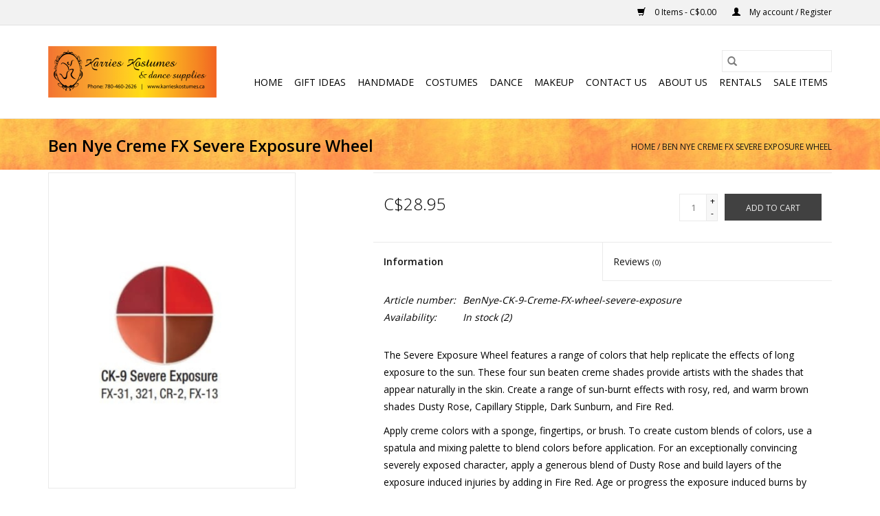

--- FILE ---
content_type: text/html;charset=utf-8
request_url: https://www.karrieskostumes.ca/ben-nye-severe-exposure-creme-fx-wheel.html
body_size: 8522
content:
<!DOCTYPE html>
<html lang="en">
  <head>
    <meta charset="utf-8"/>
<!-- [START] 'blocks/head.rain' -->
<!--

  (c) 2008-2026 Lightspeed Netherlands B.V.
  http://www.lightspeedhq.com
  Generated: 18-01-2026 @ 18:37:39

-->
<link rel="canonical" href="https://www.karrieskostumes.ca/ben-nye-severe-exposure-creme-fx-wheel.html"/>
<link rel="alternate" href="https://www.karrieskostumes.ca/index.rss" type="application/rss+xml" title="New products"/>
<meta name="robots" content="noodp,noydir"/>
<meta property="og:url" content="https://www.karrieskostumes.ca/ben-nye-severe-exposure-creme-fx-wheel.html?source=facebook"/>
<meta property="og:site_name" content="Karries Kostumes &amp; Dance Supplies"/>
<meta property="og:title" content="Ben Nye Severe Exposure Creme FX Wheel"/>
<meta property="og:description" content="Ben Nye Creme FX Wheel - Severe Exposure"/>
<meta property="og:image" content="https://cdn.shoplightspeed.com/shops/623990/files/29432217/ben-nye-ben-nye-creme-fx-severe-exposure-wheel.jpg"/>
<!--[if lt IE 9]>
<script src="https://cdn.shoplightspeed.com/assets/html5shiv.js?2025-02-20"></script>
<![endif]-->
<!-- [END] 'blocks/head.rain' -->
    <title>Ben Nye Severe Exposure Creme FX Wheel - Karries Kostumes &amp; Dance Supplies</title>
    <meta name="description" content="Ben Nye Creme FX Wheel - Severe Exposure" />
    <meta name="keywords" content="ben nye, fx makeup, makeup, theatre makeup, film makeup, trauma makeup, , exposure" />
    <meta http-equiv="X-UA-Compatible" content="IE=edge,chrome=1">
    <meta name="viewport" content="width=device-width, initial-scale=1.0">
    <meta name="apple-mobile-web-app-capable" content="yes">
    <meta name="apple-mobile-web-app-status-bar-style" content="black">

    <link rel="shortcut icon" href="https://cdn.shoplightspeed.com/shops/623990/themes/3581/assets/favicon.ico?20210419184353" type="image/x-icon" />
    <link href='//fonts.googleapis.com/css?family=Open%20Sans:400,300,600' rel='stylesheet' type='text/css'>
    <link href='//fonts.googleapis.com/css?family=Open%20Sans:400,300,600' rel='stylesheet' type='text/css'>
    <link rel="shortcut icon" href="https://cdn.shoplightspeed.com/shops/623990/themes/3581/assets/favicon.ico?20210419184353" type="image/x-icon" />
    <link rel="stylesheet" href="https://cdn.shoplightspeed.com/shops/623990/themes/3581/assets/bootstrap-min.css?2022051719405520200921071828" />
    <link rel="stylesheet" href="https://cdn.shoplightspeed.com/shops/623990/themes/3581/assets/style.css?2022051719405520200921071828" />
    <link rel="stylesheet" href="https://cdn.shoplightspeed.com/shops/623990/themes/3581/assets/settings.css?2022051719405520200921071828" />
    <link rel="stylesheet" href="https://cdn.shoplightspeed.com/assets/gui-2-0.css?2025-02-20" />
    <link rel="stylesheet" href="https://cdn.shoplightspeed.com/assets/gui-responsive-2-0.css?2025-02-20" />
    <link rel="stylesheet" href="https://cdn.shoplightspeed.com/shops/623990/themes/3581/assets/custom.css?2022051719405520200921071828" />
        <link rel="stylesheet" href="https://cdn.shoplightspeed.com/shops/623990/themes/3581/assets/tutorial.css?2022051719405520200921071828" />
    
    <script src="https://cdn.shoplightspeed.com/assets/jquery-1-9-1.js?2025-02-20"></script>
    <script src="https://cdn.shoplightspeed.com/assets/jquery-ui-1-10-1.js?2025-02-20"></script>

    <script type="text/javascript" src="https://cdn.shoplightspeed.com/shops/623990/themes/3581/assets/global.js?2022051719405520200921071828"></script>
		<script type="text/javascript" src="https://cdn.shoplightspeed.com/shops/623990/themes/3581/assets/bootstrap-min.js?2022051719405520200921071828"></script>
    <script type="text/javascript" src="https://cdn.shoplightspeed.com/shops/623990/themes/3581/assets/jcarousel.js?2022051719405520200921071828"></script>
    <script type="text/javascript" src="https://cdn.shoplightspeed.com/assets/gui.js?2025-02-20"></script>
    <script type="text/javascript" src="https://cdn.shoplightspeed.com/assets/gui-responsive-2-0.js?2025-02-20"></script>

    <script type="text/javascript" src="https://cdn.shoplightspeed.com/shops/623990/themes/3581/assets/share42.js?2022051719405520200921071828"></script>

    <!--[if lt IE 9]>
    <link rel="stylesheet" href="https://cdn.shoplightspeed.com/shops/623990/themes/3581/assets/style-ie.css?2022051719405520200921071828" />
    <![endif]-->
    <link rel="stylesheet" media="print" href="https://cdn.shoplightspeed.com/shops/623990/themes/3581/assets/print-min.css?2022051719405520200921071828" />
  </head>
  <body class="tutorial--on">
    <header>
  <div class="topnav">
    <div class="container">
      
      <div class="right">
        <span role="region" aria-label="Cart">
          <a href="https://www.karrieskostumes.ca/cart/" title="Cart" class="cart">
            <span class="glyphicon glyphicon-shopping-cart"></span>
            0 Items - C$0.00
          </a>
        </span>
        <span>
          <a href="https://www.karrieskostumes.ca/account/" title="My account" class="my-account">
            <span class="glyphicon glyphicon-user"></span>
                        	My account / Register
                      </a>
        </span>
      </div>
    </div>
  </div>

  <div class="navigation container">
    <div class="align">
      <div class="burger">
        <button type="button" aria-label="Open menu">
          <img src="https://cdn.shoplightspeed.com/shops/623990/themes/3581/v/239884/assets/hamburger.png?20210419185513" width="32" height="32" alt="Menu">
        </button>
      </div>

              <div class="vertical logo">
          <a href="https://www.karrieskostumes.ca/" title="Karries Kostumes &amp; Dance Supplies">
            <img src="https://cdn.shoplightspeed.com/shops/623990/themes/3581/assets/logo.png?20210419184353" alt="Karries Kostumes &amp; Dance Supplies" />
          </a>
        </div>
      
      <nav class="nonbounce desktop vertical">
        <form action="https://www.karrieskostumes.ca/search/" method="get" id="formSearch" role="search">
          <input type="text" name="q" autocomplete="off" value="" aria-label="Search" />
          <button type="submit" class="search-btn" title="Search">
            <span class="glyphicon glyphicon-search"></span>
          </button>
        </form>
        <ul region="navigation" aria-label=Navigation menu>
          <li class="item home ">
            <a class="itemLink" href="https://www.karrieskostumes.ca/">Home</a>
          </li>
          
                    	<li class="item">
              <a class="itemLink" href="https://www.karrieskostumes.ca/gift-ideas/" title="Gift Ideas ">
                Gift Ideas 
              </a>
                          </li>
                    	<li class="item">
              <a class="itemLink" href="https://www.karrieskostumes.ca/handmade/" title="Handmade">
                Handmade
              </a>
                          </li>
                    	<li class="item sub">
              <a class="itemLink" href="https://www.karrieskostumes.ca/costumes/" title="Costumes">
                Costumes
              </a>
                            	<span class="glyphicon glyphicon-play"></span>
                <ul class="subnav">
                                      <li class="subitem">
                      <a class="subitemLink" href="https://www.karrieskostumes.ca/costumes/animal/" title="Animal">Animal</a>
                                              <ul class="subnav">
                                                      <li class="subitem">
                              <a class="subitemLink" href="https://www.karrieskostumes.ca/costumes/animal/arctic-animals/" title="Arctic Animals ">Arctic Animals </a>
                            </li>
                                                      <li class="subitem">
                              <a class="subitemLink" href="https://www.karrieskostumes.ca/costumes/animal/farm-animals/" title="Farm Animals ">Farm Animals </a>
                            </li>
                                                      <li class="subitem">
                              <a class="subitemLink" href="https://www.karrieskostumes.ca/costumes/animal/forest-animals/" title="Forest Animals ">Forest Animals </a>
                            </li>
                                                      <li class="subitem">
                              <a class="subitemLink" href="https://www.karrieskostumes.ca/costumes/animal/jungle-animals/" title="Jungle Animals">Jungle Animals</a>
                            </li>
                                                      <li class="subitem">
                              <a class="subitemLink" href="https://www.karrieskostumes.ca/costumes/animal/mythical-creatures/" title="Mythical Creatures">Mythical Creatures</a>
                            </li>
                                                      <li class="subitem">
                              <a class="subitemLink" href="https://www.karrieskostumes.ca/costumes/animal/ocean-animals/" title="Ocean Animals">Ocean Animals</a>
                            </li>
                                                      <li class="subitem">
                              <a class="subitemLink" href="https://www.karrieskostumes.ca/costumes/animal/safari-animals/" title="Safari Animals">Safari Animals</a>
                            </li>
                                                  </ul>
                                          </li>
                	                    <li class="subitem">
                      <a class="subitemLink" href="https://www.karrieskostumes.ca/costumes/around-the-world/" title="Around The World">Around The World</a>
                                              <ul class="subnav">
                                                      <li class="subitem">
                              <a class="subitemLink" href="https://www.karrieskostumes.ca/costumes/around-the-world/arabian-nights/" title="Arabian Nights">Arabian Nights</a>
                            </li>
                                                      <li class="subitem">
                              <a class="subitemLink" href="https://www.karrieskostumes.ca/costumes/around-the-world/canada-day/" title="Canada Day ">Canada Day </a>
                            </li>
                                                      <li class="subitem">
                              <a class="subitemLink" href="https://www.karrieskostumes.ca/costumes/around-the-world/cinco-de-mayo/" title="Cinco de Mayo">Cinco de Mayo</a>
                            </li>
                                                      <li class="subitem">
                              <a class="subitemLink" href="https://www.karrieskostumes.ca/costumes/around-the-world/mardi-gras/" title="Mardi Gras">Mardi Gras</a>
                            </li>
                                                      <li class="subitem">
                              <a class="subitemLink" href="https://www.karrieskostumes.ca/costumes/around-the-world/oktoberfest/" title="Oktoberfest">Oktoberfest</a>
                            </li>
                                                      <li class="subitem">
                              <a class="subitemLink" href="https://www.karrieskostumes.ca/costumes/around-the-world/st-patricks-day/" title="St. Patrick&#039;s Day">St. Patrick&#039;s Day</a>
                            </li>
                                                  </ul>
                                          </li>
                	                    <li class="subitem">
                      <a class="subitemLink" href="https://www.karrieskostumes.ca/costumes/capes/" title="Capes">Capes</a>
                                          </li>
                	                    <li class="subitem">
                      <a class="subitemLink" href="https://www.karrieskostumes.ca/costumes/christmas/" title="Christmas">Christmas</a>
                                              <ul class="subnav">
                                                      <li class="subitem">
                              <a class="subitemLink" href="https://www.karrieskostumes.ca/costumes/christmas/christmas-attire/" title="Christmas Attire ">Christmas Attire </a>
                            </li>
                                                      <li class="subitem">
                              <a class="subitemLink" href="https://www.karrieskostumes.ca/costumes/christmas/elves/" title="Elves">Elves</a>
                            </li>
                                                      <li class="subitem">
                              <a class="subitemLink" href="https://www.karrieskostumes.ca/costumes/christmas/mrs-claus/" title="Mrs. Claus">Mrs. Claus</a>
                            </li>
                                                      <li class="subitem">
                              <a class="subitemLink" href="https://www.karrieskostumes.ca/costumes/christmas/nativity/" title="Nativity">Nativity</a>
                            </li>
                                                      <li class="subitem">
                              <a class="subitemLink" href="https://www.karrieskostumes.ca/costumes/christmas/santa-claus/" title="Santa Claus">Santa Claus</a>
                            </li>
                                                  </ul>
                                          </li>
                	                    <li class="subitem">
                      <a class="subitemLink" href="https://www.karrieskostumes.ca/costumes/decades/" title="Decades">Decades</a>
                                              <ul class="subnav">
                                                      <li class="subitem">
                              <a class="subitemLink" href="https://www.karrieskostumes.ca/costumes/decades/1920s/" title="1920&#039;s">1920&#039;s</a>
                            </li>
                                                      <li class="subitem">
                              <a class="subitemLink" href="https://www.karrieskostumes.ca/costumes/decades/1950s/" title="1950&#039;s">1950&#039;s</a>
                            </li>
                                                      <li class="subitem">
                              <a class="subitemLink" href="https://www.karrieskostumes.ca/costumes/decades/1960s/" title="1960&#039;s">1960&#039;s</a>
                            </li>
                                                      <li class="subitem">
                              <a class="subitemLink" href="https://www.karrieskostumes.ca/costumes/decades/1970s/" title="1970&#039;s ">1970&#039;s </a>
                            </li>
                                                      <li class="subitem">
                              <a class="subitemLink" href="https://www.karrieskostumes.ca/costumes/decades/1980s/" title="1980&#039;s">1980&#039;s</a>
                            </li>
                                                  </ul>
                                          </li>
                	                    <li class="subitem">
                      <a class="subitemLink" href="https://www.karrieskostumes.ca/costumes/food/" title="Food">Food</a>
                                          </li>
                	                    <li class="subitem">
                      <a class="subitemLink" href="https://www.karrieskostumes.ca/costumes/hair/" title="Hair">Hair</a>
                                              <ul class="subnav">
                                                      <li class="subitem">
                              <a class="subitemLink" href="https://www.karrieskostumes.ca/costumes/hair/beards/" title="Beards">Beards</a>
                            </li>
                                                      <li class="subitem">
                              <a class="subitemLink" href="https://www.karrieskostumes.ca/costumes/hair/moustaches/" title="Moustaches ">Moustaches </a>
                            </li>
                                                      <li class="subitem">
                              <a class="subitemLink" href="https://www.karrieskostumes.ca/costumes/hair/wigs/" title="Wigs">Wigs</a>
                            </li>
                                                  </ul>
                                          </li>
                	                    <li class="subitem">
                      <a class="subitemLink" href="https://www.karrieskostumes.ca/costumes/halloween-classics/" title="Halloween Classics">Halloween Classics</a>
                                          </li>
                	                    <li class="subitem">
                      <a class="subitemLink" href="https://www.karrieskostumes.ca/costumes/hats/" title="Hats">Hats</a>
                                          </li>
                	                    <li class="subitem">
                      <a class="subitemLink" href="https://www.karrieskostumes.ca/costumes/historical/" title="Historical ">Historical </a>
                                              <ul class="subnav">
                                                      <li class="subitem">
                              <a class="subitemLink" href="https://www.karrieskostumes.ca/costumes/historical/medieval/" title="Medieval ">Medieval </a>
                            </li>
                                                      <li class="subitem">
                              <a class="subitemLink" href="https://www.karrieskostumes.ca/costumes/historical/roman-greek-egyptian/" title="Roman, Greek &amp; Egyptian ">Roman, Greek &amp; Egyptian </a>
                            </li>
                                                      <li class="subitem">
                              <a class="subitemLink" href="https://www.karrieskostumes.ca/costumes/historical/stone-age/" title="Stone Age">Stone Age</a>
                            </li>
                                                      <li class="subitem">
                              <a class="subitemLink" href="https://www.karrieskostumes.ca/costumes/historical/western/" title="Western ">Western </a>
                            </li>
                                                  </ul>
                                          </li>
                	                    <li class="subitem">
                      <a class="subitemLink" href="https://www.karrieskostumes.ca/costumes/masks/" title="Masks">Masks</a>
                                              <ul class="subnav">
                                                      <li class="subitem">
                              <a class="subitemLink" href="https://www.karrieskostumes.ca/costumes/masks/masquerade/" title="Masquerade ">Masquerade </a>
                            </li>
                                                      <li class="subitem">
                              <a class="subitemLink" href="https://www.karrieskostumes.ca/costumes/masks/latex-masks/" title="Latex Masks">Latex Masks</a>
                            </li>
                                                  </ul>
                                          </li>
                	                    <li class="subitem">
                      <a class="subitemLink" href="https://www.karrieskostumes.ca/costumes/movies-tv/" title="Movies &amp; TV">Movies &amp; TV</a>
                                              <ul class="subnav">
                                                      <li class="subitem">
                              <a class="subitemLink" href="https://www.karrieskostumes.ca/costumes/movies-tv/disney-and-pixar/" title="Disney and Pixar">Disney and Pixar</a>
                            </li>
                                                      <li class="subitem">
                              <a class="subitemLink" href="https://www.karrieskostumes.ca/costumes/movies-tv/harry-potter/" title="Harry Potter">Harry Potter</a>
                            </li>
                                                      <li class="subitem">
                              <a class="subitemLink" href="https://www.karrieskostumes.ca/costumes/movies-tv/superheros-and-villains/" title="Superheros and Villains ">Superheros and Villains </a>
                            </li>
                                                      <li class="subitem">
                              <a class="subitemLink" href="https://www.karrieskostumes.ca/costumes/movies-tv/star-wars/" title="Star Wars">Star Wars</a>
                            </li>
                                                  </ul>
                                          </li>
                	                    <li class="subitem">
                      <a class="subitemLink" href="https://www.karrieskostumes.ca/costumes/occupations/" title="Occupations ">Occupations </a>
                                              <ul class="subnav">
                                                      <li class="subitem">
                              <a class="subitemLink" href="https://www.karrieskostumes.ca/costumes/occupations/clowns/" title="Clowns">Clowns</a>
                            </li>
                                                      <li class="subitem">
                              <a class="subitemLink" href="https://www.karrieskostumes.ca/costumes/occupations/cops-and-robbers/" title="Cops and Robbers ">Cops and Robbers </a>
                            </li>
                                                      <li class="subitem">
                              <a class="subitemLink" href="https://www.karrieskostumes.ca/costumes/occupations/doctors-and-scientists/" title="Doctors and Scientists">Doctors and Scientists</a>
                            </li>
                                                      <li class="subitem">
                              <a class="subitemLink" href="https://www.karrieskostumes.ca/costumes/occupations/military/" title="Military">Military</a>
                            </li>
                                                  </ul>
                                          </li>
                	                    <li class="subitem">
                      <a class="subitemLink" href="https://www.karrieskostumes.ca/costumes/onesies/" title="Onesies">Onesies</a>
                                          </li>
                	                    <li class="subitem">
                      <a class="subitemLink" href="https://www.karrieskostumes.ca/costumes/pirate-gypsy/" title="Pirate &amp; Gypsy ">Pirate &amp; Gypsy </a>
                                          </li>
                	                    <li class="subitem">
                      <a class="subitemLink" href="https://www.karrieskostumes.ca/costumes/props-decorations/" title="Props &amp; Decorations ">Props &amp; Decorations </a>
                                          </li>
                	                    <li class="subitem">
                      <a class="subitemLink" href="https://www.karrieskostumes.ca/costumes/steampunk/" title="Steampunk">Steampunk</a>
                                          </li>
                	                    <li class="subitem">
                      <a class="subitemLink" href="https://www.karrieskostumes.ca/costumes/wings/" title="Wings">Wings</a>
                                          </li>
                	              	</ul>
                          </li>
                    	<li class="item sub">
              <a class="itemLink" href="https://www.karrieskostumes.ca/dance/" title="Dance">
                Dance
              </a>
                            	<span class="glyphicon glyphicon-play"></span>
                <ul class="subnav">
                                      <li class="subitem">
                      <a class="subitemLink" href="https://www.karrieskostumes.ca/dance/accessories/" title="Accessories">Accessories</a>
                                              <ul class="subnav">
                                                      <li class="subitem">
                              <a class="subitemLink" href="https://www.karrieskostumes.ca/dance/accessories/earrings/" title="Earrings ">Earrings </a>
                            </li>
                                                      <li class="subitem">
                              <a class="subitemLink" href="https://www.karrieskostumes.ca/dance/accessories/gifts/" title="Gifts">Gifts</a>
                            </li>
                                                      <li class="subitem">
                              <a class="subitemLink" href="https://www.karrieskostumes.ca/dance/accessories/hair-accessories/" title="Hair Accessories">Hair Accessories</a>
                            </li>
                                                      <li class="subitem">
                              <a class="subitemLink" href="https://www.karrieskostumes.ca/dance/accessories/hair-pieces/" title="Hair Pieces ">Hair Pieces </a>
                            </li>
                                                      <li class="subitem">
                              <a class="subitemLink" href="https://www.karrieskostumes.ca/dance/accessories/shoe-accessories/" title="Shoe Accessories ">Shoe Accessories </a>
                            </li>
                                                  </ul>
                                          </li>
                	                    <li class="subitem">
                      <a class="subitemLink" href="https://www.karrieskostumes.ca/dance/bags/" title="Bags">Bags</a>
                                              <ul class="subnav">
                                                      <li class="subitem">
                              <a class="subitemLink" href="https://www.karrieskostumes.ca/dance/bags/childrens-bags/" title="Children&#039;s Bags">Children&#039;s Bags</a>
                            </li>
                                                      <li class="subitem">
                              <a class="subitemLink" href="https://www.karrieskostumes.ca/dance/bags/duffel-bags/" title="Duffel Bags">Duffel Bags</a>
                            </li>
                                                      <li class="subitem">
                              <a class="subitemLink" href="https://www.karrieskostumes.ca/dance/bags/garment-bags/" title="Garment Bags">Garment Bags</a>
                            </li>
                                                  </ul>
                                          </li>
                	                    <li class="subitem">
                      <a class="subitemLink" href="https://www.karrieskostumes.ca/dance/bodywear/" title="Bodywear">Bodywear</a>
                                              <ul class="subnav">
                                                      <li class="subitem">
                              <a class="subitemLink" href="https://www.karrieskostumes.ca/dance/bodywear/activewear/" title="Activewear">Activewear</a>
                            </li>
                                                      <li class="subitem">
                              <a class="subitemLink" href="https://www.karrieskostumes.ca/dance/bodywear/bodysuits/" title="Bodysuits">Bodysuits</a>
                            </li>
                                                      <li class="subitem">
                              <a class="subitemLink" href="https://www.karrieskostumes.ca/dance/bodywear/gymnastics/" title="Gymnastics">Gymnastics</a>
                            </li>
                                                      <li class="subitem">
                              <a class="subitemLink" href="https://www.karrieskostumes.ca/dance/bodywear/recital-costumes/" title="Recital Costumes ">Recital Costumes </a>
                            </li>
                                                      <li class="subitem">
                              <a class="subitemLink" href="https://www.karrieskostumes.ca/dance/bodywear/skirts-tutus/" title="Skirts &amp; Tutus ">Skirts &amp; Tutus </a>
                            </li>
                                                      <li class="subitem">
                              <a class="subitemLink" href="https://www.karrieskostumes.ca/dance/bodywear/tights/" title="Tights">Tights</a>
                            </li>
                                                      <li class="subitem">
                              <a class="subitemLink" href="https://www.karrieskostumes.ca/dance/bodywear/undergarments/" title="Undergarments">Undergarments</a>
                            </li>
                                                      <li class="subitem">
                              <a class="subitemLink" href="https://www.karrieskostumes.ca/dance/bodywear/warm-up/" title="Warm Up ">Warm Up </a>
                            </li>
                                                  </ul>
                                          </li>
                	                    <li class="subitem">
                      <a class="subitemLink" href="https://www.karrieskostumes.ca/dance/shoes/" title="Shoes">Shoes</a>
                                              <ul class="subnav">
                                                      <li class="subitem">
                              <a class="subitemLink" href="https://www.karrieskostumes.ca/dance/shoes/ballet/" title="Ballet">Ballet</a>
                            </li>
                                                      <li class="subitem">
                              <a class="subitemLink" href="https://www.karrieskostumes.ca/dance/shoes/jazz/" title="Jazz">Jazz</a>
                            </li>
                                                      <li class="subitem">
                              <a class="subitemLink" href="https://www.karrieskostumes.ca/dance/shoes/pointe/" title="Pointe">Pointe</a>
                            </li>
                                                      <li class="subitem">
                              <a class="subitemLink" href="https://www.karrieskostumes.ca/dance/shoes/tap/" title="Tap">Tap</a>
                            </li>
                                                      <li class="subitem">
                              <a class="subitemLink" href="https://www.karrieskostumes.ca/dance/shoes/other/" title="Other">Other</a>
                            </li>
                                                  </ul>
                                          </li>
                	                    <li class="subitem">
                      <a class="subitemLink" href="https://www.karrieskostumes.ca/dance/undergarments/" title="Undergarments">Undergarments</a>
                                          </li>
                	              	</ul>
                          </li>
                    	<li class="item sub">
              <a class="itemLink" href="https://www.karrieskostumes.ca/makeup/" title="Makeup">
                Makeup
              </a>
                            	<span class="glyphicon glyphicon-play"></span>
                <ul class="subnav">
                                      <li class="subitem">
                      <a class="subitemLink" href="https://www.karrieskostumes.ca/makeup/beauty/" title="Beauty ">Beauty </a>
                                          </li>
                	                    <li class="subitem">
                      <a class="subitemLink" href="https://www.karrieskostumes.ca/makeup/body-paint/" title="Body Paint ">Body Paint </a>
                                          </li>
                	                    <li class="subitem">
                      <a class="subitemLink" href="https://www.karrieskostumes.ca/makeup/brushes-sponges/" title="Brushes &amp; Sponges">Brushes &amp; Sponges</a>
                                          </li>
                	                    <li class="subitem">
                      <a class="subitemLink" href="https://www.karrieskostumes.ca/makeup/contact-lenses/" title="Contact Lenses ">Contact Lenses </a>
                                          </li>
                	                    <li class="subitem">
                      <a class="subitemLink" href="https://www.karrieskostumes.ca/makeup/eyelashes/" title="Eyelashes">Eyelashes</a>
                                          </li>
                	                    <li class="subitem">
                      <a class="subitemLink" href="https://www.karrieskostumes.ca/makeup/f-x/" title="F/X">F/X</a>
                                              <ul class="subnav">
                                                      <li class="subitem">
                              <a class="subitemLink" href="https://www.karrieskostumes.ca/makeup/f-x/prosthetics-tattoos/" title="Prosthetics &amp; Tattoos">Prosthetics &amp; Tattoos</a>
                            </li>
                                                  </ul>
                                          </li>
                	                    <li class="subitem">
                      <a class="subitemLink" href="https://www.karrieskostumes.ca/makeup/removers-cleaners/" title="Removers &amp; Cleaners ">Removers &amp; Cleaners </a>
                                          </li>
                	              	</ul>
                          </li>
          
          
          
          
                    	<li class="item">
              <a class="itemLink" href="https://www.karrieskostumes.ca/service/contact-us/" title="Contact Us">
                Contact Us
              </a>
          	</li>
                    	<li class="item">
              <a class="itemLink" href="https://www.karrieskostumes.ca/service/about" title="About us">
                About us
              </a>
          	</li>
                    	<li class="item">
              <a class="itemLink" href="https://www.karrieskostumes.ca/service/rentals/" title="Rentals">
                Rentals
              </a>
          	</li>
                    	<li class="item">
              <a class="itemLink" href="https://www.karrieskostumes.ca/collection/offers/" title="Sale Items">
                Sale Items
              </a>
          	</li>
                  </ul>

        <span class="glyphicon glyphicon-remove"></span>
      </nav>
    </div>
  </div>
</header>

    <div class="wrapper">
      <div class="container content" role="main">
                <div>
  <div class="page-title row">
    <div class="col-sm-6 col-md-6">
      <h1 class="product-page">
                  Ben Nye Creme FX Severe Exposure Wheel
              </h1>

          </div>

  	<div class="col-sm-6 col-md-6 breadcrumbs text-right" role="nav" aria-label="Breadcrumbs">
  <a href="https://www.karrieskostumes.ca/" title="Home">Home</a>

      / <a href="https://www.karrieskostumes.ca/ben-nye-severe-exposure-creme-fx-wheel.html" aria-current="true">Ben Nye Creme FX Severe Exposure Wheel</a>
  </div>
	</div>

  <div class="product-wrap row">
    <div class="product-img col-sm-4 col-md-4" role="article" aria-label="Product images">
      <div class="zoombox">
        <div class="images">
                      <a class="zoom first" data-image-id="29432217">
                                              	<img src="https://cdn.shoplightspeed.com/shops/623990/files/29432217/1600x2048x2/ben-nye-ben-nye-creme-fx-severe-exposure-wheel.jpg" alt="Ben Nye Ben Nye Creme FX Severe Exposure Wheel">
                                          </a>
                      <a class="zoom" data-image-id="29465019">
                                              	<img src="https://cdn.shoplightspeed.com/shops/623990/files/29465019/1600x2048x2/ben-nye-ben-nye-creme-fx-severe-exposure-wheel.jpg" alt="Ben Nye Ben Nye Creme FX Severe Exposure Wheel">
                                          </a>
                      <a class="zoom" data-image-id="29465032">
                                              	<img src="https://cdn.shoplightspeed.com/shops/623990/files/29465032/1600x2048x2/ben-nye-ben-nye-creme-fx-severe-exposure-wheel.jpg" alt="Ben Nye Ben Nye Creme FX Severe Exposure Wheel">
                                          </a>
                  </div>

        <div class="thumbs row">
                      <div class="col-xs-3 col-sm-4 col-md-4">
              <a data-image-id="29432217">
                                                    	<img src="https://cdn.shoplightspeed.com/shops/623990/files/29432217/156x230x2/ben-nye-ben-nye-creme-fx-severe-exposure-wheel.jpg" alt="Ben Nye Ben Nye Creme FX Severe Exposure Wheel" title="Ben Nye Ben Nye Creme FX Severe Exposure Wheel"/>
                                                </a>
            </div>
                      <div class="col-xs-3 col-sm-4 col-md-4">
              <a data-image-id="29465019">
                                                    	<img src="https://cdn.shoplightspeed.com/shops/623990/files/29465019/156x230x2/ben-nye-ben-nye-creme-fx-severe-exposure-wheel.jpg" alt="Ben Nye Ben Nye Creme FX Severe Exposure Wheel" title="Ben Nye Ben Nye Creme FX Severe Exposure Wheel"/>
                                                </a>
            </div>
                      <div class="col-xs-3 col-sm-4 col-md-4">
              <a data-image-id="29465032">
                                                    	<img src="https://cdn.shoplightspeed.com/shops/623990/files/29465032/156x230x2/ben-nye-ben-nye-creme-fx-severe-exposure-wheel.jpg" alt="Ben Nye Ben Nye Creme FX Severe Exposure Wheel" title="Ben Nye Ben Nye Creme FX Severe Exposure Wheel"/>
                                                </a>
            </div>
                  </div>
      </div>
    </div>

    <div class="product-info col-sm-8 col-md-7 col-md-offset-1">
      <form action="https://www.karrieskostumes.ca/cart/add/59889204/" id="product_configure_form" method="post">
                  <input type="hidden" name="bundle_id" id="product_configure_bundle_id" value="">
        
        <div class="product-price row">
          <div class="price-wrap col-xs-5 col-md-5">
                        <span class="price" style="line-height: 30px;">C$28.95
                                        </span>
          </div>

          <div class="cart col-xs-7 col-md-7">
            <div class="cart">
                            	<input type="text" name="quantity" value="1" aria-label="Quantity" />
                <div class="change">
                  <button type="button" onclick="updateQuantity('up');" class="up" aria-label="Increase quantity by 1">+</button>
                  <button type="button" onclick="updateQuantity('down');" class="down" aria-label="Decrease quantity by 1">-</button>
                </div>
              	<button type="button" onclick="$('#product_configure_form').submit();" class="btn glyphicon glyphicon-shopping-cart" title="Add to cart"  aria-label="Add to cart">
                	<span aria-hidden="true">Add to cart</span>
              	</button>
                          </div>
          </div>
        </div>
      </form>

      <div class="product-tabs row">
        <div class="tabs">
          <ul>
            <li class="active col-2 information"><a rel="info" href="#">Information</a></li>
                        <li class="col-2 reviews"><a rel="reviews" href="#">Reviews <small>(0)</small></a></li>          </ul>
        </div>

        <div class="tabsPages">
          <div class="page info active">
            <table class="details">
            	              	                  <tr class="articlenumber">
                    <td>Article number:</td>
                    <td>BenNye-CK-9-Creme-FX-wheel-severe-exposure</td>
                  </tr>
              	   						
                              <tr class="availability">
                  <td>Availability:</td>
                                    <td><span class="in-stock">In stock</span>
                                        (2)
                                      </td>
                                  </tr>
              
              
              
            </table>

                        <div class="clearfix"></div>

            <p>The Severe Exposure Wheel features a range of colors that help replicate the effects of long exposure to the sun. These four sun beaten creme shades provide artists with the shades that appear naturally in the skin. Create a range of sun-burnt effects with rosy, red, and warm brown shades Dusty Rose, Capillary Stipple, Dark Sunburn, and Fire Red. </p>
<p>Apply creme colors with a sponge, fingertips, or brush. To create custom blends of colors, use a spatula and mixing palette to blend colors before application. For an exceptionally convincing severely exposed character, apply a generous blend of Dusty Rose and build layers of the exposure induced injuries by adding in Fire Red. Age or progress the exposure induced burns by adding in Dark Sunburn, and add unique details with Capillary Stipple. Due to the high concentration of pigments in Ben Nye's red based colors, staining may occur. Apply a test swatch in order to assess skin compatibility. </p>
<p>Set with <a href="https://www.karrieskostumes.ca/ben-nye-neutral-set.html">Neutral Set</a> or colorless powder to retain brilliance and resist perspiration.</p>
<p>Gently wipe off makeup with soap and water, <a href="https://www.karrieskostumes.ca/ben-nye-quick-cleanse.html">Quick Cleanse</a>, or a facial wipe.</p>
<p>CK-9, <strong>14gm./ 0.5oz.</strong> – Expect 8-50 applications per shade</p>

                      </div>
          
          <div class="page reviews">
            
            <div class="bottom">
              <div class="right">
                <a href="https://www.karrieskostumes.ca/account/review/36485471/">Add your review</a>
              </div>
              <span>0</span> stars based on <span>0</span> reviews
            </div>
          </div>
        </div>
      </div>
    </div>
  </div>

  <div class="product-actions row" role="complementary">
    <div class="social-media col-xs-12 col-md-4" role="group" aria-label="Share on social media">
      <div class="share42init" data-url="https://www.karrieskostumes.ca/ben-nye-severe-exposure-creme-fx-wheel.html" data-image="https://cdn.shoplightspeed.com/shops/623990/files/29432217/300x250x2/ben-nye-ben-nye-creme-fx-severe-exposure-wheel.jpg"></div>
    </div>

    <div class="col-md-7 col-xs-12 col-md-offset-1">
      <div class="tags-actions row">
        <div class="tags col-xs-12 col-md-4" role="group" aria-label="Tags">
                              	          	<a href="https://www.karrieskostumes.ca/brands/ben-nye/" title="Ben Nye"><h2>Ben Nye</h2></a>
                  </div>

        <div class="actions col-xs-12 col-md-8 text-right" role="group" aria-label="Actions">
          <a href="https://www.karrieskostumes.ca/account/wishlistAdd/36485471/?variant_id=59889204" title="Add to wishlist">
            Add to wishlist
          </a> /
          <a href="https://www.karrieskostumes.ca/compare/add/59889204/" title="Add to comparison">
            Add to comparison
          </a> /
                    <a href="#" onclick="window.print(); return false;" title="Print">
            Print
          </a>
        </div>
      </div>
    </div>
  </div>

	
  </div>


<script src="https://cdn.shoplightspeed.com/shops/623990/themes/3581/assets/jquery-zoom-min.js?2022051719405520200921071828" type="text/javascript"></script>
<script type="text/javascript">
function updateQuantity(way){
    var quantity = parseInt($('.cart input').val());

    if (way == 'up'){
        if (quantity < 2){
            quantity++;
        } else {
            quantity = 2;
        }
    } else {
        if (quantity > 1){
            quantity--;
        } else {
            quantity = 1;
        }
    }

    $('.cart input').val(quantity);
}
</script>

<div itemscope itemtype="https://schema.org/Product">
  <meta itemprop="name" content="Ben Nye Ben Nye Creme FX Severe Exposure Wheel">
  <meta itemprop="image" content="https://cdn.shoplightspeed.com/shops/623990/files/29432217/300x250x2/ben-nye-ben-nye-creme-fx-severe-exposure-wheel.jpg" />  <meta itemprop="brand" content="Ben Nye" />    <meta itemprop="itemCondition" itemtype="https://schema.org/OfferItemCondition" content="https://schema.org/NewCondition"/>
    <meta itemprop="mpn" content="BenNye-CK-9-Creme-FX-wheel-severe-exposure" />  <meta itemprop="sku" content="CK-9" />

<div itemprop="offers" itemscope itemtype="https://schema.org/Offer">
      <meta itemprop="price" content="28.95" />
    <meta itemprop="priceCurrency" content="CAD" />
    <meta itemprop="validFrom" content="2026-01-18" />
  <meta itemprop="priceValidUntil" content="2026-04-18" />
  <meta itemprop="url" content="https://www.karrieskostumes.ca/ben-nye-severe-exposure-creme-fx-wheel.html" />
   <meta itemprop="availability" content="https://schema.org/InStock"/>
  <meta itemprop="inventoryLevel" content="2" />
 </div>
</div>
      </div>

      <footer>
  <hr class="full-width" />
  <div class="container">
    <div class="social row">
              <form id="formNewsletter" action="https://www.karrieskostumes.ca/account/newsletter/" method="post" class="newsletter col-xs-12 col-sm-7 col-md-7">
          <label class="title" for="formNewsletterEmail">Sign up for our newsletter:</label>
          <input type="hidden" name="key" value="c94c87cd7713b3246bd01e6c3ab9b3c5" />
          <input type="text" name="email" id="formNewsletterEmail" value="" placeholder="E-mail"/>
          <button
            type="submit"
            class="btn glyphicon glyphicon-send"
            title="Subscribe"
          >
            <span>Subscribe</span>
          </button>
        </form>
      
            	<div class="social-media col-xs-12 col-md-12  col-sm-5 col-md-5 text-right tutorial__hover">
        	<div class="inline-block relative">
          	<a href="https://www.facebook.com/karrieskostumes" class="social-icon facebook" target="_blank" aria-label="Facebook Karries Kostumes &amp; Dance Supplies"></a>          	<a href="https://twitter.com/karrieskostumes" class="social-icon twitter" target="_blank" aria-label="Twitter Karries Kostumes &amp; Dance Supplies"></a>          	          	<a href="https://www.pinterest.ca/karrieskostumes/" class="social-icon pinterest" target="_blank" aria-label="Pinterest Karries Kostumes &amp; Dance Supplies"></a>          	<a href="https://www.youtube.com/channel/UCjn1CRd1J3u5n5pnxeOwWUA" class="social-icon youtube" target="_blank" aria-label="YouTube Karries Kostumes &amp; Dance Supplies"></a>          	          	<a href="https://www.instagram.com/karrieskostumes/" class="social-icon instagram" target="_blank" aria-label="Instagram Karries Kostumes &amp; Dance Supplies"></a>
          	              <div class="absolute top-0 right-0 left-0 bottom-0 text-center tutorial__fade tutorial__fade-center--dark tutorial__social hidden-xs">
                <a href="/admin/auth/login?redirect=theme/preview/general/header/tutorial" class="p1 block hightlight-color tutorial__background border tutorial__border-color tutorial__add-button tutorial__border-radius" target="_blank">
                  <i class="glyphicon glyphicon-plus-sign tutorial__add-button-icon"></i><span class="bold tutorial__add-button-text">Set up Social Media</span>
                </a>
              </div>
                    	</div>
      	</div>
          </div>

    <hr class="full-width" />

    <div class="links row">
      <div class="col-xs-12 col-sm-3 col-md-3" role="article" aria-label="Customer service links">
        <label class="footercollapse" for="_1">
          <strong>Customer service</strong>
          <span class="glyphicon glyphicon-chevron-down hidden-sm hidden-md hidden-lg"></span>
        </label>
        <input class="footercollapse_input hidden-md hidden-lg hidden-sm" id="_1" type="checkbox">
        <div class="list">
          <ul class="no-underline no-list-style">
                          <li>
                <a href="https://www.karrieskostumes.ca/service/contact-us/" title="Contact Us " >
                  Contact Us 
                </a>
              </li>
                          <li>
                <a href="https://www.karrieskostumes.ca/service/about/" title="About us" >
                  About us
                </a>
              </li>
                          <li>
                <a href="https://www.karrieskostumes.ca/service/rentals/" title="Rentals" >
                  Rentals
                </a>
              </li>
                          <li>
                <a href="https://www.karrieskostumes.ca/service/shipping-returns/" title="Shipping &amp; Returns" >
                  Shipping &amp; Returns
                </a>
              </li>
                          <li>
                <a href="https://www.karrieskostumes.ca/service/teacherarist-discount/" title="Teacher/Arist Discount " >
                  Teacher/Arist Discount 
                </a>
              </li>
                          <li>
                <a href="https://www.karrieskostumes.ca/service/consignment-costumes/" title="Consignment Costumes " >
                  Consignment Costumes 
                </a>
              </li>
                          <li>
                <a href="https://www.karrieskostumes.ca/service/artist-card/" title="Artist Card" >
                  Artist Card
                </a>
              </li>
                      </ul>
        </div>
      </div>

      <div class="col-xs-12 col-sm-3 col-md-3" role="article" aria-label="Products links">
    		<label class="footercollapse" for="_2">
        	<strong>Products</strong>
          <span class="glyphicon glyphicon-chevron-down hidden-sm hidden-md hidden-lg"></span>
        </label>
        <input class="footercollapse_input hidden-md hidden-lg hidden-sm" id="_2" type="checkbox">
        <div class="list">
          <ul>
            <li><a href="https://www.karrieskostumes.ca/collection/" title="All products">All products</a></li>
                        <li><a href="https://www.karrieskostumes.ca/collection/?sort=newest" title="New products">New products</a></li>
            <li><a href="https://www.karrieskostumes.ca/collection/offers/" title="Offers">Offers</a></li>
                        <li><a href="https://www.karrieskostumes.ca/tags/" title="Tags">Tags</a></li>            <li><a href="https://www.karrieskostumes.ca/index.rss" title="RSS feed">RSS feed</a></li>
          </ul>
        </div>
      </div>

      <div class="col-xs-12 col-sm-3 col-md-3" role="article" aria-label="My account links">
        <label class="footercollapse" for="_3">
        	<strong>
          	          		My account
          	        	</strong>
          <span class="glyphicon glyphicon-chevron-down hidden-sm hidden-md hidden-lg"></span>
        </label>
        <input class="footercollapse_input hidden-md hidden-lg hidden-sm" id="_3" type="checkbox">

        <div class="list">
          <ul>
            
                        	            		<li><a href="https://www.karrieskostumes.ca/account/" title="Register">Register</a></li>
            	                        	            		<li><a href="https://www.karrieskostumes.ca/account/orders/" title="My orders">My orders</a></li>
            	                        	                        	                        	                      </ul>
        </div>
      </div>

      <div class="col-xs-12 col-sm-3 col-md-3" role="article" aria-label="Company info">
      	<label class="footercollapse" for="_4">
      		<strong>
                        	Karries Kostumes & Dance Supplies 
                      </strong>
          <span class="glyphicon glyphicon-chevron-down hidden-sm hidden-md hidden-lg"></span>
        </label>
        <input class="footercollapse_input hidden-md hidden-lg hidden-sm" id="_4" type="checkbox">

        <div class="list">
        	          	<span class="contact-description">Costume, Dance, and Makeup Supplies </span>
                  	          	<div class="contact" role="group" aria-label="Phone number: (780) 460-2626">
            	<span class="glyphicon glyphicon-earphone"></span>
            	(780) 460-2626
          	</div>
        	        	          	<div class="contact">
            	<span class="glyphicon glyphicon-envelope"></span>
            	<a href="/cdn-cgi/l/email-protection#d4b2a1ba94bfb5a6a6bdb1a7bfbba7a0a1b9b1a7fab7b5" title="Email" aria-label="Email: fun@karrieskostumes.ca">
              	<span class="__cf_email__" data-cfemail="6b0d1e052b000a1919020e180004181f1e060e1845080a">[email&#160;protected]</span>
            	</a>
          	</div>
        	        </div>

                
              </div>
    </div>
  	<hr class="full-width" />
  </div>

  <div class="copyright-payment">
    <div class="container">
      <div class="row">
        <div class="copyright col-md-6">
          © Copyright 2026 Karries Kostumes &amp; Dance Supplies
                    	- Powered by
          	          		<a href="http://www.lightspeedhq.com" title="Lightspeed" target="_blank" aria-label="Powered by Lightspeed">Lightspeed</a>
          		          	                  </div>
        <div class="payments col-md-6 text-right">
                      <a href="https://www.karrieskostumes.ca/service/payment-methods/" title="PayPal">
              <img src="https://cdn.shoplightspeed.com/assets/icon-payment-paypalcp.png?2025-02-20" alt="PayPal" />
            </a>
                      <a href="https://www.karrieskostumes.ca/service/payment-methods/" title="Debit or Credit Card">
              <img src="https://cdn.shoplightspeed.com/assets/icon-payment-debitcredit.png?2025-02-20" alt="Debit or Credit Card" />
            </a>
                  </div>
      </div>
    </div>
  </div>
</footer>
    </div>
    <!-- [START] 'blocks/body.rain' -->
<script data-cfasync="false" src="/cdn-cgi/scripts/5c5dd728/cloudflare-static/email-decode.min.js"></script><script>
(function () {
  var s = document.createElement('script');
  s.type = 'text/javascript';
  s.async = true;
  s.src = 'https://www.karrieskostumes.ca/services/stats/pageview.js?product=36485471&hash=a303';
  ( document.getElementsByTagName('head')[0] || document.getElementsByTagName('body')[0] ).appendChild(s);
})();
</script>
<!-- [END] 'blocks/body.rain' -->
          <script type="text/javascript" src="https://cdn.shoplightspeed.com/shops/623990/themes/3581/assets/tutorial.js?2022051719405520200921071828"></script>
      <script>(function(){function c(){var b=a.contentDocument||a.contentWindow.document;if(b){var d=b.createElement('script');d.innerHTML="window.__CF$cv$params={r:'9c0034740e8ccf62',t:'MTc2ODc2MTQ1OS4wMDAwMDA='};var a=document.createElement('script');a.nonce='';a.src='/cdn-cgi/challenge-platform/scripts/jsd/main.js';document.getElementsByTagName('head')[0].appendChild(a);";b.getElementsByTagName('head')[0].appendChild(d)}}if(document.body){var a=document.createElement('iframe');a.height=1;a.width=1;a.style.position='absolute';a.style.top=0;a.style.left=0;a.style.border='none';a.style.visibility='hidden';document.body.appendChild(a);if('loading'!==document.readyState)c();else if(window.addEventListener)document.addEventListener('DOMContentLoaded',c);else{var e=document.onreadystatechange||function(){};document.onreadystatechange=function(b){e(b);'loading'!==document.readyState&&(document.onreadystatechange=e,c())}}}})();</script><script defer src="https://static.cloudflareinsights.com/beacon.min.js/vcd15cbe7772f49c399c6a5babf22c1241717689176015" integrity="sha512-ZpsOmlRQV6y907TI0dKBHq9Md29nnaEIPlkf84rnaERnq6zvWvPUqr2ft8M1aS28oN72PdrCzSjY4U6VaAw1EQ==" data-cf-beacon='{"rayId":"9c0034740e8ccf62","version":"2025.9.1","serverTiming":{"name":{"cfExtPri":true,"cfEdge":true,"cfOrigin":true,"cfL4":true,"cfSpeedBrain":true,"cfCacheStatus":true}},"token":"8247b6569c994ee1a1084456a4403cc9","b":1}' crossorigin="anonymous"></script>
</body>
</html>


--- FILE ---
content_type: text/javascript;charset=utf-8
request_url: https://www.karrieskostumes.ca/services/stats/pageview.js?product=36485471&hash=a303
body_size: -414
content:
// SEOshop 18-01-2026 18:37:41